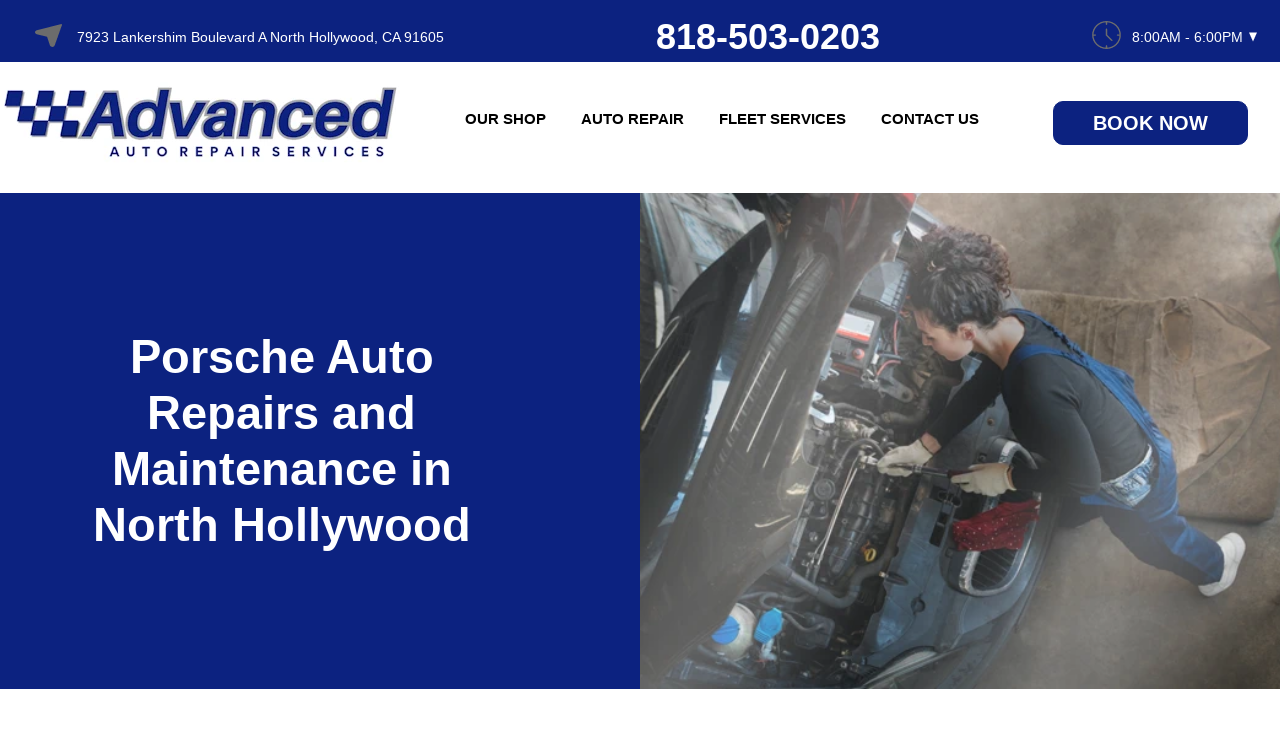

--- FILE ---
content_type: text/html; charset=UTF-8
request_url: https://www.advanceauto-tech.com/North-Hollywood-porsche-repairs.html
body_size: 42912
content:
<!DOCTYPE html>
<html lang="en">
<head>

 		<meta charset="utf-8">
	<meta name="viewport" content="width=device-width, initial-scale=1.0">

	<title>Porsche Car Repair in North Hollywood | Advance Auto-Tech Center</title>
 	<meta http-equiv="Content-type" content="text/html; charset=utf-8" />
 	<meta name="geo.position" content="34.2146066; -118.3881261"/>
 	<meta name="geo.placename" content="North Hollywood, CA"/>
 	<meta name="geo.region" content="US-CA" />
 	<meta name="ICBM" content="34.2146066,-118.3881261" />
 	<meta name="Description" content="High-performance Porsche repair and maintenance by experienced pros. Guaranteed precision & care for your premium vehicle."/>
 	<meta name="viewport" content="width=device-width, initial-scale=1.0">
 	<link rel="shortcut icon" type="image/x-icon" href="https://cdn.repairshopwebsites.com/defaults/images/favicon.ico" />
 	<meta charset="utf-8" />
 	<meta name="thumbnail" content="https://www.advanceauto-tech.com/custom/shop_pg.jpg" />         <meta property="og:image" content="https://www.advanceauto-tech.com/custom/shop_pg.jpg" />
 	<link rel="canonical" href="https://www.advanceauto-tech.com/North-Hollywood-porsche-repairs.html" />
 	
 
 	        <link rel="preload" href="https://cdn.repairshopwebsites.com/defaults/css/rateit.css" as="style" onload="this.onload=null;this.rel='stylesheet'">
<noscript><link rel="stylesheet"https://cdn.repairshopwebsites.com/defaults/css/rateit.css"></noscript>
 	<!-- App Styles -->

 	<link rel="stylesheet" href="https://cdn.repairshopwebsites.com/templates/75/css/css.css" />
        <link rel="preload" href="https://cdn.repairshopwebsites.com/defaults/css/default.css" as="style" onload="this.onload=null;this.rel='stylesheet'">
<noscript><link rel="stylesheet"https://cdn.repairshopwebsites.com/defaults/css/default.css"></noscript>
 	<style type = "text/css">
 
	.appointment-request {
		color: #FFFFFF;
		background-color: #0C2280;
		border-color: #0C2280;
	}

	.appointment-request:hover {
		color: #FFFFFF;
		background-color: #6C6C6C;
	}

	.header .header__bar {
		background-color: #0C2280;
	}

	.location {
		fill:#6C6C6C;
		color:#FFFFFF;
	}
	
	.phone {
		color:#FFFFFF;
		fill:#FFFFFF;
	}
	
	.list-links .phone {
		color:#FFFFFF;
		fill:#FFFFFF;
	}
	
	.time {
		fill: #6C6C6C;
		color: #FFFFFF;
	}

	.time .time__dropdown {background-color: #0C2280;}

	.header__inner {background-color: #FFFFFF;}

@media (max-width: 1023px) {
        .nav a {
		color:#FFFFFF;
	}
	
	.nav .sub a {
		color:#FFFFFF;
	}
}
	
	.nav {
		color:#000000;
	}
	
	.nav .sub li {
		color:#FFFFFF;
	}
	
	.nav .sub li:hover {
		color:#6C6C6C;
	}
	
	.nav .sub {
		background-color:#0C2280;
	}

@media (max-width: 1023px) {
    .header .header__nav.is-active {
         background-color: #0C2280; 
    }
}
	
@media (max-width: 1023px) {
    .nav .sub li {
        border-top: 0.1rem solid #6C6C6C;
    }
    .nav > ul > li {
        display: block;
        border-top: 0.1rem solid #6C6C6C;
    }
}

	@media (max-width: 1023px) {
		.nav .sub li {
			background-color:#0C2280;
		}
		.nav .sub {
			background-color:inherit;
		}
	}
	
	.nav-trigger span {background-color:#0C2280;}
	
	.list-links a {fill:#FFFFFF;}
	
	.list-links span {color:#FFFFFF;}
	
	.intro {background-color:#0C2280;}

	.intro .intro__content h1 {color:#FFFFFF;}

	.intro .intro__content p {color:#FFFFFF;}
	
	.intro .intro__content .btn {
		color: #FFFFFF;
		background-color: #6C6C6C;
		border-color: #6C6C6C;
		height: auto;
		margin-right: 15px;
	}

	.intro .intro__content .btn:hover {
		color: #FFFFFF;
		background-color: #0C2280;
	}
	
	
	.section__content h1 {color: #0C2280;}
	.section__content h2 {color: #0C2280;}
	
	.section__content h3 {color: #000000;}
	.section__content h4 {color: #000000;}
	.section__content h5 {color: #000000;}
	
	.section__content p {color: #000000;}
	.section__content ul {color: #000000;}
	.section__content a {color: #000000;}
	.section__content {color: #000000;}
	
	
	.cta_header {color: #0C2280;}
	
	.service .service__content {
		color: #FFFFFF;
		background-color: transparent;
	}
	
	.section__actions a {color: #0C2280;}
	

	.blobs path {
		fill: #0C2280;
		opacity: .06;
	}
	
	.section__background {background-color: #FFFFFF;}
	
	.section-default {background-color: #FFFFFF;}
	
	
	.section-location {
		color: #FFFFFF;
		background-color: #0C2280;
	}
	
	.section-location .btn {
		color: #FFFFFF;
		background-color: #6C6C6C;
		border-color: #6C6C6C;
	}

	.section-location .btn:hover {
		color: #FFFFFF;
		background-color: #0C2280;
	}
	
	
	.section-contact {background-color: #FFFFFF;}
	
	.section-contact .section__inner {
		color: #FFFFFF;
		background-color: #0C2280;
	}
	
	.section-contact .section__head:after {background-color: #FFFFFF;}
	.section-contact .section__content:after {background-color: #FFFFFF;}
	
	.section-contact .section__content p {color: #FFFFFF;}
	
	.section-contact .btn {
		color: #FFFFFF;
		background-color: #6C6C6C;
		border-color: #6C6C6C;
	}

	.section-contact .btn:hover {
		color: #FFFFFF;
		background-color: #0C2280;
	}
	
	
	.section-services {background-color: #0C2280;}
	
	.section-services .section__body h1 {color: #FFFFFF;}
	.section-services .section__shell h1 {color: #FFFFFF;}
	
	.section-services .section__body ul {color: #FFFFFF;}
	
	
	.section-reviews .section__head {color: #0C2280;}
	
	.section-reviews .blobs {background-color: #FFFFFF;}
	.section-reviews {background-color: #FFFFFF;}
	
	.section-reviews .review {background-color: #FFFFFF;}
	
	.section-reviews .review h2 {color: #000000;}
	
	.section-reviews .review p {color: #000000;}
	
	.section-reviews .section__actions .btn {
		color: #FFFFFF;
		background-color: #0C2280;
		border-color: #0C2280;
	}

	.section-reviews .section__actions .btn:hover {
		color: #FFFFFF;
		background-color: #6C6C6C;
	}
	
	.list-logos {background-color: #FFFFFF;}
	
	
	.section-services--alt {background-color: #0C2280;}
	
	.section-services--alt .section__body h1 {color: #FFFFFF;}
	
	.section-services--alt .section__content {background-color: #FFFFFF;}
	
	.section-services--alt .news h4 {color: #000000;}
	.section-services--alt .news p {color: #000000;}
	
	.section-services--alt .btn {
		color: #FFFFFF;
		background-color: #0C2280;
		border-color: #0C2280;
	}

	.section-services--alt .btn:hover {
		color: #FFFFFF;
		background-color: #6C6C6C;
	}
	
	
	.section-features h1 {color: #0C2280;}
	
	.section-features .feature {
		border: 0.2rem solid #0C2280;
		background-color: #FFFFFF;
		color: #000000;
	}
	
	.section-features .feature .btn {
		border: 0.2rem solid #0C2280;
		color: #FFFFFF;
		background-color: #0C2280;
	}

	.section-features .feature .btn:hover {
		color: #FFFFFF;
		background-color: #6C6C6C;
	}
	
	.section-features .blobs {background-color: #FFFFFF;}
	
	.section-features {background-color: #FFFFFF;}
	
	
	.footer__inner {
		color: #FFFFFF;
		background-color: #0C2280;
	}
	
	.footer__inner h1 {color: #FFFFFF;}
	
	.footer__outer {
		color: #FFFFFF;
		background-color: #6C6C6C;
	}
	
	.list-info a {background-color: #0C2280;}
	
	.list-services li svg path {fill: #FFFFFF;}


.video-container {
  position: relative;
  overflow: hidden;
  width: 100%;
  padding-top: 56.25%;
!important;
}

.responsive-iframe {
  position: absolute;
  top: 0;
  left: 0;
  bottom: 0;
  right: 0;
  width: 100%;
  height: 100%;
!important;
}








@media (min-width: 767px) and (max-width: 1650px) {
.intro .slide {
    height: 300px;
}}



@media (min-width: 767px) and (max-width: 1650px) {
.intro-content {
    position: static;
    left: 0;
    -webkit-transform: none;
    -ms-transform: none;
    transform: none;
}}


@media (min-width: 767px) and (max-width: 1650px) {
.intro .list-time {
    width: 100%;
    margin-right: 0;
    margin-bottom: 20px;
    padding-top: 0;
}}


@media (min-width: 767px) and (max-width: 1650px) {
.intro .list-time ul {
    width: 45%;
}}

@media (min-width: 767px) and (max-width: 1650px) {
.intro .list-time:after {
    content: '';
    line-height: 0;
    display: table;
    clear: both;
}}

@media (min-width: 767px) and (max-width: 1650px) {
.intro .map {
    width: 47%;
    margin-right: 3%;
}}

@media (min-width: 767px) and (max-width: 1650px) {
.intro .intro-content-actions {
    width: 50%;
}}


 </style>
        <script src="https://code.jquery.com/jquery-3.1.1.min.js" integrity="sha256-hVVnYaiADRTO2PzUGmuLJr8BLUSjGIZsDYGmIJLv2b8=" crossorigin="anonymous"></script>
<script src="https://code.jquery.com/ui/1.13.3/jquery-ui.js" defer></script>	

<script src="https://cdn.repairshopwebsites.com/templates/75/js/functions.js" defer></script>

<script type="text/javascript" src="https://cdn.repairshopwebsites.com/defaults/js/jquery.rateit.min.js" defer></script>

<script type="text/javascript">
// Mobile slide up menu
$(function() {
  $('.footer-call-btn-overlay .btn__close').on('click', function (e) {
    e.preventDefault();
    $('.footer-call-btn-overlay').slideUp();
  });	
});
</script>





<script>
$( document ).ready(function() {

	// Hours
	 var today = new Date();
	 var day = today.getDay();
	 
	 if (day == 0) {
		$("#sun").addClass("active");
	 } else if (day == 1) {
		$("#mon").addClass("active");
	 } else if (day == 2) {
		$("#tue").addClass("active");
	 } else if (day == 3) {
		$("#wed").addClass("active");
	 } else if (day == 4) {
		$("#thur").addClass("active");
	 } else if (day == 5) {
		$("#fri").addClass("active");
	 } else if (day == 6) {
		$("#sat").addClass("active");
	 }


	
	
	const todayHours = $('.time__dropdown .active').html();
	$('.hours__today').html(todayHours);
});
</script>

<script type="application/ld+json"> { "@context" : "http://schema.org", "@type" : "AutoRepair", "name" : "Advance Auto-Tech Center", "description" : "Advance Auto-Tech Center | Expert Auto Repair Services in North Hollywood, CA. Call Today 818-503-0203 or drop by 7923 Lankershim Boulevard A", "url" : "https://www.advanceauto-tech.com", "id" : "https://www.advanceauto-tech.com/", "image" : "https://www.advanceauto-tech.com/custom/logo.webp", "priceRange" : "$", "address" : { "@type": "PostalAddress", "streetAddress": "7923 Lankershim Boulevard A", "addressLocality": "North Hollywood", "addressRegion": "CA", "postalCode": "91605", "addressCountry": "US"}, "geo" : { "@type": "GeoCoordinates", "latitude": "34.2146066", "longitude": "-118.3881261"}, "telephone" : "818-503-0203", "openingHours": [ "Mo 08:00-18:00", "Tu 08:00-18:00", "We 08:00-18:00", "Th 08:00-18:00", "Fr 08:00-18:00", "Sa 00:00-00:00", "Su 00:00-00:00"], "areaServed" : ["North Hollywood", "Valley Glen", "Valley Glen", "Van Nuys", "Burbank", "Panorama City", "Universal City", "Sun Valley ", "Sherman Oaks", "Studio City"], "sameAs" : ["https://goo.gl/maps/aCj7AnnrmvS2","https://www.facebook.com/AdvancedAutoRepairServices/","https://www.instagram.com/advancedars","https://www.yelp.com/biz/advance-auto-tech-center-north-hollywood"], "aggregateRating" : {"@type": "AggregateRating", "ratingValue": "5.0",  "reviewCount": "9"},"review": [{"@type": "Review", "url": "https://www.advanceauto-tech.com/Valley Glen-testimonials.html","author": {"@type": "Person","name": "Dan Green" },"description": "Did a great job repainting my old Toyota. Looked brand new again. Gave it a few more years of life and the price was reasonable!", "inLanguage": "en", "reviewRating": { "@type": "Rating","worstRating": 1,"bestRating": 5,"ratingValue": 5.0}},{"@type": "Review", "url": "https://www.advanceauto-tech.com/Valley Glen-testimonials.html","author": {"@type": "Person","name": "FM FRANKYE" },"description": "Good service tech is really atencion about all details Enrique is the name. Ask for him", "inLanguage": "en", "reviewRating": { "@type": "Rating","worstRating": 1,"bestRating": 5,"ratingValue": 5.0}},{"@type": "Review", "url": "https://www.advanceauto-tech.com/Valley Glen-testimonials.html","author": {"@type": "Person","name": "Oscar Lopez" },"description": "Great service great staff elisha it's very helpful and Ivan is a master tech very knowledgeable", "inLanguage": "en", "reviewRating": { "@type": "Rating","worstRating": 1,"bestRating": 5,"ratingValue": 5.0}},{"@type": "Review", "url": "https://www.advanceauto-tech.com/Valley Glen-testimonials.html","author": {"@type": "Person","name": "Sergio Arteaga" },"description": "(Translated by Google) ALL GOOD THANKS\n\n(Original)\nTODO BIEN, GRACIAS", "inLanguage": "en", "reviewRating": { "@type": "Rating","worstRating": 1,"bestRating": 5,"ratingValue": 5.0}},{"@type": "Review", "url": "https://www.advanceauto-tech.com/Valley Glen-testimonials.html","author": {"@type": "Person","name": "Boris Monterrosa" },"description": "(Translated by Google) I recommend this workshop for its excellent service and honesty.\n\n(Original)\nRecomiendo este taller por su excelente servicio y honestidad.", "inLanguage": "en", "reviewRating": { "@type": "Rating","worstRating": 1,"bestRating": 5,"ratingValue": 5.0}},{"@type": "Review", "url": "https://www.advanceauto-tech.com/Valley Glen-testimonials.html","author": {"@type": "Person","name": "Professor Blue" },"description": "Good totally", "inLanguage": "en", "reviewRating": { "@type": "Rating","worstRating": 1,"bestRating": 5,"ratingValue": 5.0}},{"@type": "Review", "url": "https://www.advanceauto-tech.com/Valley Glen-testimonials.html","author": {"@type": "Person","name": "Jovani Duarte" },"description": "Great, Techs. They left our 1996 Toyota pick up running like new. I've never felt it running so responsive and smooth. The guys treated me well and Brenda is very courteous. Thanks, guys.", "inLanguage": "en", "reviewRating": { "@type": "Rating","worstRating": 1,"bestRating": 5,"ratingValue": 5.0}},{"@type": "Review", "url": "https://www.advanceauto-tech.com/Valley Glen-testimonials.html","author": {"@type": "Person","name": "shirley sanchez" },"description": "Trust worthy mechanics and honest", "inLanguage": "en", "reviewRating": { "@type": "Rating","worstRating": 1,"bestRating": 5,"ratingValue": 5.0}},{"@type": "Review", "url": "https://www.advanceauto-tech.com/Valley Glen-testimonials.html","author": {"@type": "Person","name": "ANGELO M" },"description": "GREAT SERVICE AND MY CAR LOOKS AMAZING. I TRUST THESE GUYS TO DO MECHANICAL REPAIRS AND NOW THEY DID THE BODY WORK REQUIRED ON MY VEHICLE. THANK YOU ADVANCE AUTO FOR KEEPING MY CAR ON THE ROAD.", "inLanguage": "en", "reviewRating": { "@type": "Rating","worstRating": 1,"bestRating": 5,"ratingValue": 5.0}}]} </script>

</head>
<body>

	<div class="wrapper">
		<a href="#main" class="sr-only sr-only-focusable btn link-skip">Skip to Content</a>
	
		
		                 <header class="header js-header is-fixed">
		    <div class="header__bar bg-grey hidden-sm hidden-xs">
		        <div class="shell header__shell">
		            <a href="https://maps.app.goo.gl/YZYNLcqU7FKawKxw9" target="_blank" class="location">
		                <i class="ico-location">
		                    <svg xmlns="http://www.w3.org/2000/svg" data-name="Layer 2" viewBox="0 0 26.94 22.74" width="27" height="23"><g data-name="Layer 1"><path d="M0 8.43v-.57s.03-.05.04-.08c.17-.82.9-1.47 1.85-1.67l15.86-4.02c2.69-.68 5.38-1.36 8.08-2.04.17-.05.36-.06.53-.04.49.09.68.48.52.95-1.8 5.05-3.6 10.1-5.39 15.15-.6 1.69-1.2 3.38-1.8 5.08-.22.69-.83 1.23-1.63 1.45-.14.04-.28.07-.42.1h-.68s-.04-.02-.07-.03c-1.01-.15-1.81-.79-2.03-1.63-.93-2.76-1.86-5.51-2.79-8.27-.03-.13-.15-.23-.3-.26-3.32-.8-6.63-1.59-9.95-2.39-.54-.11-1.01-.38-1.31-.77-.2-.31-.37-.63-.5-.96" data-name="Path 14" style="stroke-width:0"/></g></svg>
		                </i><!-- /.ico-location -->
		
		                <address>
		                    7923 Lankershim Boulevard A North Hollywood, CA 91605
		                </address>
		            </a><!-- /.location -->
		            <div class="phone">
		            <a href = "tel:8185030203">818-503-0203</a>
		            </div>
		            <div class="time">
		                <i class="ico-clock">
		                    <svg xmlns="http://www.w3.org/2000/svg" data-name="Layer 2" viewBox="0 0 28.8 28.04" width="29" height="28"><path d="M27.67 8.56c-.73-1.67-1.76-3.17-3.09-4.46-1.32-1.29-2.86-2.3-4.58-3C18.22.37 16.34 0 14.39 0s-3.83.37-5.61 1.1c-1.71.71-3.25 1.72-4.58 3a14.123 14.123 0 0 0-3.09 4.46c-.75 1.73-1.13 3.57-1.13 5.46s.38 3.73 1.13 5.46c.73 1.67 1.76 3.17 3.09 4.46 1.32 1.29 2.86 2.3 4.58 3 1.78.73 3.66 1.1 5.61 1.1s3.83-.37 5.61-1.1c1.71-.71 3.25-1.72 4.58-3 1.32-1.29 2.36-2.79 3.09-4.46.75-1.73 1.13-3.57 1.13-5.46s-.38-3.73-1.13-5.46Zm-2.19 6.26h1.7c.07 0 .15-.01.21-.03a12.19 12.19 0 0 1-1 4.16c-.66 1.51-1.59 2.86-2.79 4.03-1.2 1.16-2.59 2.08-4.14 2.72-1.39.57-2.86.9-4.38.98.01-.05.02-.1.02-.16v-1.66c0-.37-.31-.68-.69-.68s-.69.3-.69.68v1.66c0 .05 0 .11.02.16-1.52-.07-3-.4-4.4-.98-1.55-.64-2.94-1.55-4.14-2.72-1.2-1.16-2.13-2.52-2.79-4.03-.57-1.32-.91-2.71-1-4.14h1.77c.38 0 .69-.3.69-.68s-.31-.68-.69-.68H1.39c.07-1.52.4-2.99 1.01-4.38.66-1.51 1.59-2.86 2.79-4.03 1.2-1.16 2.59-2.08 4.14-2.72 1.42-.58 2.92-.91 4.46-.98a.66.66 0 0 0-.08.32v1.66c0 .37.31.68.69.68s.69-.3.69-.68V1.66c0-.11-.03-.22-.08-.32 1.54.07 3.03.4 4.44.98 1.55.64 2.94 1.55 4.14 2.72 1.2 1.16 2.13 2.52 2.79 4.03.61 1.4.95 2.89 1.01 4.41a.85.85 0 0 0-.22-.04h-1.7c-.38 0-.69.3-.69.68s.31.68.69.68Zm-10.44-1.04v-5.6c0-.37-.31-.68-.69-.68s-.69.3-.69.68v5.88s0 .09.01.13V14.42l.01.01.01.01.01.01s0 .01.01.02l.02.02 5.5 5.35c.27.26.71.26.98 0a.67.67 0 0 0 0-.96l-5.29-5.15Z" data-name="Layer 1" style="stroke-width:0"/></svg>
		                </i><!-- /.ico-clock -->
		
		                <span><p class="dropdown__message hours__today"></p></span>
		
		                <div class = "time__dropdown">
                                      <ul>
									<li>
										<strong>Mon</strong><br>
										
										<span id="mon" >8:00AM - 6:00PM</span>
									</li>
									
									<li>
										<strong>Tue</strong><br>
										
										<span id="tue">8:00AM - 6:00PM</span>
									</li>
									
									<li>
										<strong>Wed</strong><br>
										
										<span id="wed">8:00AM - 6:00PM</span>
									</li>
									
									<li>
										<strong>Thu</strong><br>
										
										<span id="thur">8:00AM - 6:00PM</span>
									</li>
									
									<li>
										<strong>Fri</strong><br>
										
										<span id="fri">8:00AM - 6:00PM</span>
									</li>
									
									<li>
										<strong>Sat</strong><br>
										
										<span id="sat">Closed</span>
									</li>
									
									<li>
										<strong>Sun</strong><br>
										
										<span id="sun">Closed</span>
									</li>

<li><small><div style='text-align:center;'></div></small></li>
								</ul>
				</div>
		            </div><!-- /.time -->
		        </div><!-- /.shell -->
		    </div><!-- /.header__bar -->
		
		    <div class="header__inner bg-dark-blue-1">
		        <div class="shell header__shell">
		            <a href="#" class="nav-trigger hidden-lg hidden-md js-nav-trigger">
		                <span></span>
		                <span></span>
		                <span></span>
		            </a><!-- /.nav-trigger -->
		
		            <a href="index.php" class="logo">
		                <img src="custom/logo.webp" alt="Logo">
                                
		            </a><!-- /.logo -->
		
		            <div class="header__nav js-header-nav">
		                <ul class="list-links hidden-lg hidden-md">
		                    <li>
		                        <a href="index.php">
		                            <svg xmlns="http://www.w3.org/2000/svg" data-name="Layer 2" width="21.53" height="20.36" viewBox="0 0 43.06 40.72"><path d="M21.53 0 0 23.83h6.28v16.89h11.81v-9.63h6.87v9.63h12.59V23.83h5.51L21.53 0z" data-name="Layer 1" style="stroke-width:0"/></svg>
		
		                            <span>Home</span>
		                        </a>
		                    </li>
		
		                    <li>
		                        <a href="North-Hollywood-auto-service-repair.html">
		                            <svg xmlns="http://www.w3.org/2000/svg" data-name="Layer 2" width="20.39" height="22.205" viewBox="0 0 40.78 44.41"><g data-name="Layer 1"><path d="M0 44.41c0-10.75 6.63-19.46 20.39-19.46s20.39 8.71 20.39 19.46"/><ellipse cx="20.39" cy="9.88" rx="9.44" ry="9.88"/></g></svg>
		                        </a>
		
		                        <span>Services</span>
		                    </li>
		
		                    <li>
		                        <a href="tel:818-503-0203">
		                            <svg xmlns="http://www.w3.org/2000/svg" data-name="Layer 2" width="27.235" height="27.685" viewBox="0 0 54.47 55.37"><path class="phone" d="m13.06 2.02 6.4 9.93c1.38 2.14 1.3 4.94-.23 6.97-1.94 2.57-4.51 6.82-1.97 9.85 2.63 3.14 8.47 13.71 20.17 6.71 2-1.2 4.5-1.12 6.39.24l8.8 6.36c1.79 1.29 2.36 3.72 1.35 5.7-2.45 4.8-8.74 11.71-23.42 4.37C10.83 42.29-11.52 14.66 6.8.87c2.02-1.52 4.88-.98 6.26 1.15Z" data-name="Layer 1" style="stroke-width:0"/></svg>
		                        </a>
		                    </li>
		
		                    <li>
		                        <a href="North-Hollywood-auto-repair-shop-location.html">
		                            <svg xmlns="http://www.w3.org/2000/svg" data-name="Layer 2" width="17.13" height="23.665" viewBox="0 0 34.26 47.33"><path d="M34.26 17.93C34.26 7.8 26.23-.37 16.47.01 7.63.36.41 7.86.02 17.11c-.17 3.97.9 7.66 2.82 10.71l.05.07c.05.08.1.15.15.23L14.91 46.1a2.673 2.673 0 0 0 4.51 0l12.07-18.28h-.06a18.46 18.46 0 0 0 2.84-9.89Zm-17.13 6.95c-3.97 0-7.18-3.37-7.18-7.52s3.22-7.52 7.18-7.52 7.18 3.37 7.18 7.52-3.22 7.52-7.18 7.52Z" data-name="Layer 1" style="stroke-width:0"/></svg>
		
		                            <span>Location</span>
		                        </a>
		                    </li>
		
		                    <li>
		                        <a href="North-Hollywood-auto-repair-shop.php">
		                            <svg xmlns="http://www.w3.org/2000/svg" id="Layer_2" data-name="Layer 2" width="26.875" height="17.91" viewBox="0 0 53.75 35.82"><defs><style>.cls-1{stroke-width:0}</style></defs><g id="Layer_1-2" data-name="Layer 1"><path d="M53.75 35.82H0V4.37l26.88 22.28L53.75 4.37v31.45z" class="cls-1"/><path d="M26.44 0H2.6l22.36 20.09 1.49 1.34 1.49-1.34L50.28 0H26.44Z" class="cls-1"/></g></svg>
		
		                            <span>Contact</span>
		                        </a>
		                    </li>
		                </ul><!-- /.list-links -->
		
		                <nav class="nav">
		                    <ul><li class = " has-dd"><a href = "North-Hollywood-auto-repairs.html">OUR SHOP</a><div class = "sub"><ul><li><a href = "North-Hollywood-auto-repair-shop-location.html">LOCATION</a></li><li><a href = "North-Hollywood-customer-survey.php">CUSTOMER SURVEY</a></li><li><a href = "North-Hollywood-auto-repair-videos.html">VIDEOS</a></li><li><a href = "guarantee.html">GUARANTEES</a></li><li><a href = "North-Hollywood-customer-service.html">CUSTOMER SERVICE</a></li><li><a href = "North-Hollywood-testimonials.html">REVIEWS</a></li></ul></div></li><li class = " has-dd"><a href = "North-Hollywood-auto-service-repair.html">AUTO REPAIR</a><div class = "sub"><ul><li><a href = "North-Hollywood-auto-service-repair.html">REPAIR SERVICES</a></li><li><a href = "North-Hollywood-new-tires.html">TIRES</a></li><li><a href = "North-Hollywood-general-maintenance.html">GENERAL MAINTENANCE</a></li><li><a href = "North-Hollywood-collision-repair-services.html">COLLISION REPAIR</a></li><li><a href = "auto-glass-replacement-repair.html">AUTO GLASS REPAIR & REPLACEMENT</a></li><li><a href = "North-Hollywood-quick-lube-services.html">LUBE & OIL CHANGE</a></li></ul></div></li><li class = " has-dd"><a href = "North-Hollywood-fleet-services.html" target = "new">FLEET SERVICES</a><div class = "sub"><ul><li><a href = "custom/6pagefoldout_revised.pdf" target = "new">MORE ABOUT US</a></li></ul></div></li><li class = " has-dd"><a href = "North-Hollywood-auto-repair-shop.php">CONTACT US</a><div class = "sub"><ul><li><a href = "North-Hollywood-auto-repair-shop.php">CONTACT US</a></li><li><a href = "defaults/files/DrivabilityForm.pdf" target = "new">DROP-OFF FORM</a></li><li><a href = "North-Hollywood-auto-repair-shop-location.html">LOCATION</a></li><li><a href = "North-Hollywood-appointment-request.php">APPOINTMENT REQUEST</a></li><li><a href = "North-Hollywood-helpful-info.html">COST SAVING TIPS</a></li><li><a href = "North-Hollywood-ask-an-expert.php">ASK THE MECHANIC</a></li><li><a href = "North-Hollywood-tire-selector.php">BUY TIRES</a></li><li><a href = "North-Hollywood-review-our-service.php">REVIEW OUR SERVICE</a></li></ul></div></li></ul>
		                <a href="North-Hollywood-auto-repair-shop.php" class="btn appointment-request btn--block hidden-lg hidden-md">Book Now</a><!-- /.btn btn--red btn--block -->
		                </nav><!-- /.nav -->
		
		
		                <div class="socials hidden-lg hidden-md">
		                    <ul>
		                        <li><a href = "https://goo.gl/maps/aCj7AnnrmvS2" target='new'><img src = "https://cdn.repairshopwebsites.com/defaults/images/Google.svg" alt = "Google Business Profile" border = "0"></a></li><li><a href = "https://www.facebook.com/AdvancedAutoRepairServices/" target='new'><img src = "https://cdn.repairshopwebsites.com/defaults/images/Facebook.svg" alt = "Facebook" border = "0"></a></li><li><a href = "https://www.instagram.com/advancedars" target='new'><img src = "https://cdn.repairshopwebsites.com/defaults/images/Instagram.svg" alt = "Instagram" border = "0"></a></li><li><a href = "https://www.yelp.com/biz/advance-auto-tech-center-north-hollywood" target='new'><img src = "https://cdn.repairshopwebsites.com/defaults/images/Yelp.svg" alt = "Yelp" border = "0"></a></li>
		                    </ul>
		                </div><!-- /.socials -->
		            </div><!-- /.header__nav -->
		
		            <a href="North-Hollywood-auto-repair-shop.php" class="btn appointment-request hidden-xs hidden-sm" tabindex="-1">Book Now</a>
		        </div><!-- /.shell -->
		    </div><!-- /.header__inner -->
		</header><!-- /.header -->	

                                 <ul class="list-info hidden-lg hidden-md hidden-sm">
		    <li>
		        <a href="tel:818-503-0203">
                            <svg xmlns="http://www.w3.org/2000/svg" width="14.155" height="12.74" data-name="Layer 2" viewBox="0 0 28.31 25.48"><path d="m6.8.93 3.33 4.57c.72.98.68 2.27-.12 3.21C9 9.9 7.66 11.85 8.98 13.24c1.37 1.44 4.4 6.31 10.49 3.08 1.04-.55 2.34-.52 3.32.11l4.58 2.93c.93.59 1.22 1.71.7 2.62-1.28 2.21-4.55 5.39-12.18 2.02C5.62 19.47-5.99 6.76 3.54.4c1.05-.7 2.54-.45 3.25.53Z" data-name="Layer 1" style="fill:#fff;stroke-width:0"></path></svg>
		        </a>
                        
		    </li>
		
		    <li>
		        <a href="https://maps.app.goo.gl/YZYNLcqU7FKawKxw9">
                            <svg xmlns="http://www.w3.org/2000/svg" width="12.605" height="13.65" data-name="Layer 2" viewBox="0 0 25.21 27.3"><g data-name="Layer 1"><path d="M0 10.12v-.68s.03-.06.04-.1c.16-.98.84-1.77 1.74-2l14.84-4.82C19.14 1.7 21.66.89 24.18.07c.16-.06.33-.08.5-.05.46.11.63.57.49 1.14-1.69 6.06-3.37 12.12-5.04 18.18-.56 2.03-1.13 4.06-1.69 6.1-.2.82-.78 1.48-1.53 1.75-.13.05-.27.08-.4.12h-.63l-.06-.03c-.94-.17-1.69-.95-1.9-1.96l-2.61-9.93a.376.376 0 0 0-.28-.31c-3.11-.95-6.21-1.91-9.31-2.87-.5-.13-.94-.46-1.23-.92-.18-.37-.34-.76-.47-1.15" data-name="Path 14" style="fill:#fff;stroke-width:0"></path></g></svg>
		        </a>
		    </li>
		
		    <li>
		        <a href="North-Hollywood-auto-repair-shop-location.html">
                            <svg xmlns="http://www.w3.org/2000/svg" width="14" height="14.9" data-name="Layer 2" viewBox="0 0 29.8 29.04"><path d="M28.17 9.06c-.73-1.67-1.76-3.17-3.09-4.46-1.32-1.29-2.86-2.3-4.58-3C18.72.87 16.84.5 14.89.5s-3.83.37-5.61 1.1c-1.71.71-3.25 1.72-4.58 3a14.123 14.123 0 0 0-3.09 4.46C.86 10.79.48 12.63.48 14.52s.38 3.73 1.13 5.46c.73 1.67 1.76 3.17 3.09 4.46 1.32 1.29 2.86 2.3 4.58 3 1.78.73 3.66 1.1 5.61 1.1s3.83-.37 5.61-1.1c1.71-.71 3.25-1.72 4.58-3 1.32-1.29 2.36-2.79 3.09-4.46.75-1.73 1.13-3.57 1.13-5.46s-.38-3.73-1.13-5.46Zm-2.19 6.26h1.7c.07 0 .15-.01.21-.03a12.19 12.19 0 0 1-1 4.16c-.66 1.51-1.59 2.86-2.79 4.03-1.2 1.16-2.59 2.08-4.14 2.72-1.39.57-2.86.9-4.38.98.01-.05.02-.1.02-.16v-1.66c0-.37-.31-.68-.69-.68s-.69.3-.69.68v1.66c0 .05 0 .11.02.16-1.52-.07-3-.4-4.4-.98-1.55-.64-2.94-1.55-4.14-2.72-1.2-1.16-2.13-2.52-2.79-4.03-.57-1.32-.91-2.71-1-4.14h1.77c.38 0 .69-.3.69-.68s-.31-.68-.69-.68H1.89c.07-1.52.4-2.99 1.01-4.38.66-1.51 1.59-2.86 2.79-4.03 1.2-1.16 2.59-2.08 4.14-2.72 1.42-.58 2.92-.91 4.46-.98a.66.66 0 0 0-.08.32v1.66c0 .37.31.68.69.68s.69-.3.69-.68V2.16c0-.11-.03-.22-.08-.32 1.54.07 3.03.4 4.44.98 1.55.64 2.94 1.55 4.14 2.72 1.2 1.16 2.13 2.52 2.79 4.03.61 1.4.95 2.89 1.01 4.41a.85.85 0 0 0-.22-.04h-1.7c-.38 0-.69.3-.69.68s.31.68.69.68Zm-10.44-1.04v-5.6c0-.37-.31-.68-.69-.68s-.69.3-.69.68v5.88s0 .09.01.13V14.92l.01.01.01.01.01.01s0 .01.01.02l.02.02 5.5 5.35c.27.26.71.26.98 0a.67.67 0 0 0 0-.96l-5.29-5.15Z" data-name="Layer 1" style="fill:#fff;stroke:#fff;stroke-miterlimit:10"></path></svg>
		        </a>
		    </li>
		</ul><!-- /.list-info -->
 
 		                 <div class="intro intro--alt bg-grey c-white">
			<div class="shell shell--fluid intro__shell">
				<div class="intro__content">
					<h1>Porsche Auto Repairs and Maintenance in North Hollywood</h1>
				</div><!-- /.intro__content -->

				<figure class="intro__image">
					<img src="https://cdn.repairshopwebsites.com/templates/75/images/AutoTechnican.webp" alt="Intro image">
				</figure><!-- /.intro__image -->
			</div><!-- /.shell -->
		</div><!-- /.intro -->

        <section class="section-default">
            <div class="shell">
                <div class="section__content">
 					<ul class="breadcrumbs">
 						<a href="index.php">ADVANCE AUTO-TECH CENTER</a> > <a href = "North-Hollywood-auto-service-repair.html">Top Level Auto Repair & Maintenance Services</a> > <a href = "North-Hollywood-import-foreign-auto-repair.html">EUROPEAN & IMPORT VEHICLE REPAIR</a> > <a href = "North-Hollywood-porsche-repairs.html">PORSCHE</a>
 					</ul><!-- /.breadcrumbs -->
 <h2>Porsche Repair in North Hollywood</h2>

<p><b>We Repair all Makes and Models, Including:</b></p>

<p>
<ul>
<li>Porsche Taycan</li>
<li>Porsche Cayenne</li>
<li>Porsche Macan</li>
</ul>
</p>

<p>When you visit Advance Auto-Tech Center, located in North Hollywood, you'll experience the superior service of our highly trained and friendly Porsche specialists. We specialize in superior service and maintenance that meets the high expectations of Porsche drivers. At Advance Auto-Tech Center, we understand the thrill of driving a precision high performance automobile and this is what set us apart from the dealership and other independent repair facilities. We use leading-edge Porsche technology, factory equipment, and tools combined with an expert knowledge of high-performance driving applications.</p>

<p>Come by our shop for top level Porsche auto repair in your area to set up a regular maintenance program for your Porsche to protects its advanced driving dynamics for years to come. We service all Porsche makes and models from its iconic 911 to the Cayman 718. We also repair and service the new Porsche SUVs, sedans, and crossovers. Just like Porsche we have built our reputation on reliability. When you bring your vehicle to Advance Auto-Tech Center you invest in the same top-notch, high-quality know-how that made Porsche famous. </p>

<p>We have knowledgeable Porsche specialists ready to help you get back behind the wheel with fast, convenient maintenance and repair services. Give Advance Auto-Tech Center a call at <a href = "tel:8185030203">818-503-0203</a> or stop by the service center at 7923 Lankershim Boulevard A, North Hollywood, CA.</p>
 
 <p>Discover More About Porsche Repair Services At Advance Auto-Tech Center in North Hollywood<br><br><a href="North-Hollywood-import-foreign-auto-repair.html" > European Vehicle Repair  </a></p>
 
 
 					</div><!-- /.section__content -->
            </div><!-- /.shell -->

            <div class="blobs">
				<svg class="blob blob--7" xmlns="http://www.w3.org/2000/svg" data-name="Layer 2" width="1932.63" height="1680.59" viewBox="0 0 1932.63 1680.59"><g data-name="Layer 1"><path d="M143.85 1126.91c-407.92 227.17 163.16 653.46 340.51 479.71 177.35-173.75 238.79-136.64 576.22 30.94 337.43 167.58 526.25-199.48 599.79-328.9 73.54-129.42 436.2-585.36 184.64-892.41C1593.45 109.21 1077-131.82 654.14 80.48 231.28 292.78 551.78 899.73 143.85 1126.9Z" data-name="Path 144" style="isolation:isolate;stroke-width:0"/></g></svg>
	    </div>
            </section>
                <section class="section-features">
			<div class="shell">
                                
			</div><!-- /.shell -->
		</section><!-- /.section-features -->
                            		<section class="section-reviews">
			<div class="shell">
				<header class="section__head">
					<h1>Reviews</h1>
				</header><!-- /.section__head -->

				<div class="section__content">
					<div class="reviews">
						<div class="reviews__items">
							                                                        <div class="reviews__item">
								<div class="review">
									<h2 class="review__title c-dark-blue-1"><span itemprop="author">Dan Green</span><meta itemprop="datePublished" content="2023-08-17">, 08/17/2023</h2><!-- /.review__title -->

									<ul class="list-stars">
										<div class="rateit" data-rateit-value="5.0" data-rateit-ispreset="true" data-rateit-readonly="true"></div>
									</ul><!-- /.list-stars -->

									<p>Did a great job repainting my old Toyota. Looked brand new again. Gave it a few more years of life and the price was reasonable!</p><h6></h6>
								</div><!-- /.review -->
							</div><!-- /.reviews__item -->
							                                                        <div class="reviews__item hidden-xs">
								<div class="review">
									<h2 class="review__title c-dark-blue-1"><span itemprop="author">FM FRANKYE</span><meta itemprop="datePublished" content="2023-01-15">, 01/15/2023</h2><!-- /.review__title -->
									<ul class="list-stars">
										<div class="rateit" data-rateit-value="5.0" data-rateit-ispreset="true" data-rateit-readonly="true"></div>
									</ul><!-- /.list-stars -->
									<p>Good service tech is really atencion about all details Enrique is the name. Ask for him</p><h6></h6>

                                                                        
								</div><!-- /.review -->
							</div><!-- /.reviews__item -->
							                                                        <div class="reviews__item hidden-xs">
								<div class="review">
									<h2 class="review__title c-dark-blue-1"><span itemprop="author">Oscar Lopez</span><meta itemprop="datePublished" content="2021-09-30">, 09/30/2021</h2><!-- /.review__title -->
									<ul class="list-stars">
										<div class="rateit" data-rateit-value="5.0" data-rateit-ispreset="true" data-rateit-readonly="true"></div>
									</ul><!-- /.list-stars -->

									<p>Great service great staff elisha it's very helpful and Ivan is a master tech very knowledgeable</p><h6></h6>
								</div><!-- /.review -->
							</div><!-- /.reviews__item -->
							                                                        <div class="reviews__item hidden-xs">
								<div class="review">
									<h2 class="review__title c-dark-blue-1"><span itemprop="author">Sergio Arteaga</span><meta itemprop="datePublished" content="2021-09-14">, 09/14/2021</h2><!-- /.review__title -->

									<ul class="list-stars">
										<div class="rateit" data-rateit-value="5.0" data-rateit-ispreset="true" data-rateit-readonly="true"></div>
									</ul><!-- /.list-stars -->

									<p>(Translated by Google) ALL GOOD THANKS

(Original)
TODO BIEN, GRACIAS</p><h6></h6>
								</div><!-- /.review -->
							</div><!-- /.reviews__item -->
						</div><!-- /.reviews__items -->
					</div><!-- /.reviews -->
				</div><!-- /.section__content -->

				<div class="section__actions">
					<a href="North-Hollywood-testimonials.html" class="btn btn--red btn--large">Read More</a><!-- /.btn btn--red btn--large -->
				</div><!-- /.section__actions -->
			</div><!-- /.shell -->

			<div class="blobs">
				<svg class="blob blob--5" xmlns="http://www.w3.org/2000/svg" data-name="Layer 2" width="1944.05" height="1482.75" viewBox="0 0 1944.05 1482.75"><g data-name="Layer 1"><path d="M441.83 444.86c-379.42-68.85-576.35 537.44-338.04 516 238.31-21.44 225.69 37.79 191.79 338.28-33.89 300.49 397.94 152.93 552.88 104.74 154.94-48.19 740.71-160.98 944.11-509.75 203.41-348.77 240.15-798.08-130.48-885.34C1291.46-78.47 821.24 513.7 441.82 444.85Z" data-name="Path 146" style="isolation:isolate;stroke-width:0"/></g></svg>
			</div><!-- /.section__background -->
		</section><!-- /.section-reviews -->
                                                                     <ul class="list-logos">
						<li>
 									<a href = "https://www.gmparts.com/" target='new'><img src = "https://cdn.repairshopwebsites.com/defaults/images/acdelco_sm.png" alt = "ACDelco"  border = "0"></a>
 								</li><li>
 									<a href = "https://www.ase.com/" target='new'><img src = "https://cdn.repairshopwebsites.com/defaults/images/ase_sm.png" alt = "ASE (Automotive Service Excellence)" border = "0"></a>
 								</li><li>
 									<a href = "http://www.bbb.org" target='new'><img src = "https://cdn.repairshopwebsites.com/defaults/images/bbbsealh1US.png" alt = "BBB Accredited Business" border = "0"></a>
 								</li><li>
 									<a href = "https://www.autovalue.com/" target='new'><img src = "https://cdn.repairshopwebsites.com/defaults/images/AutoWares_AutoValue_CSC.png" alt = "Auto Value - CSC" border = "0"></a>
 								</li><li>
 									<a href = "https://www.motorcraft.com/" target='new'><img src = "https://cdn.repairshopwebsites.com/defaults/images/motorcraft_sm.png" alt = "Motorcraft" border = "0"></a>
 								</li><li>
 									<img src = "custom/donlen_sm.png" alt = "Donlen" border = "0">
 								</li><li>
 									<img src = "custom/EnterpriseFleetManagement_sm.png" alt = "Enterprise Fleet Management" border = "0">
 								</li><li>
 									<img src = "custom/holman.webp" alt = "Holman Fleet Management and Services Solution" border = "0">
 								</li><li>
 									<img src = "custom/Wheels-Logo.webp" alt = "Wheels Fleet Management" border = "0">
 								</li><li>
 									<img src = "custom/element_sm.png" alt = "Element" border = "0">
 								</li><li>
 									<img src = "custom/wexlogo.png" alt = "Wex Fleet" border = "0">
 								</li><br><br>
					</ul><!-- /.list-logos -->
 		</div><!-- /.main -->
 
 <footer class="footer">
		    <div class="footer__inner bg-dark-blue-1 c-white">
		        <div class="shell">
		            <h1>Advance Auto-Tech Center</h1>
		
		            <a href="North-Hollywood-auto-service-repair.html"><h4>Auto Repair Services</h4></a>
		
		            <address>
		                7923 Lankershim Boulevard A<br>
		                North Hollywood, CA 91605
		            </address>

		            <div class="phone">
		            <a href = "tel:8185030203">818-503-0203</a>
		            </div>

		            <p>Call today at <a href = "tel:8185030203">818-503-0203</a> or come by the shop at 7923 Lankershim Boulevard A, North Hollywood, CA 91605. Ask any car or truck owner in North Hollywood who they recommend. Chances are they will tell you Advance Auto-Tech Center.</p>
		
		            <div class="socials">
		                <li><a href = "https://goo.gl/maps/aCj7AnnrmvS2" target='new'><img src = "https://cdn.repairshopwebsites.com/defaults/images/Google.svg" alt = "Google Business Profile" border = "0"></a></li><li><a href = "https://www.facebook.com/AdvancedAutoRepairServices/" target='new'><img src = "https://cdn.repairshopwebsites.com/defaults/images/Facebook.svg" alt = "Facebook" border = "0"></a></li><li><a href = "https://www.instagram.com/advancedars" target='new'><img src = "https://cdn.repairshopwebsites.com/defaults/images/Instagram.svg" alt = "Instagram" border = "0"></a></li><li><a href = "https://www.yelp.com/biz/advance-auto-tech-center-north-hollywood" target='new'><img src = "https://cdn.repairshopwebsites.com/defaults/images/Yelp.svg" alt = "Yelp" border = "0"></a></li>
		            </div><!-- /.socials -->
		        </div><!-- /.shell -->
		    </div><!-- /.footer__inner -->
		
		    <div class="footer__outer bg-grey c-white">
		        <div class="shell">
		            <ul class="list-cards">
		                <li><img src="https://cdn.repairshopwebsites.com/defaults/images/pay_amex.png" alt = "American Express"></li><li><img src="https://cdn.repairshopwebsites.com/defaults/images/pay_check.png" alt = "Check"></li><li><img src="https://cdn.repairshopwebsites.com/defaults/images/pay_debit_atm.png" alt = "Debit / ATM"></li><li><img src="https://cdn.repairshopwebsites.com/defaults/images/pay_discover.png" alt = "Discover Card"></li><li><img src="https://cdn.repairshopwebsites.com/defaults/images/pay_fleetcards.png" alt = "Fleetcards"></li><li><img src="https://cdn.repairshopwebsites.com/defaults/images/pay_MC.png" alt = "Master Card"></li><li><img src="https://cdn.repairshopwebsites.com/defaults/images/pay_visa.png" alt = "Visa"></li><li><img src="https://cdn.repairshopwebsites.com/defaults/images/pay_cash_green.png" alt = "Cash Green"></li><li><img src="https://cdn.repairshopwebsites.com/defaults/images/logo_pymt_synchrony.png" alt = "CarCareOne"></li><li><img src="custom/Zelle.webp" alt = "Zelle"></li><li><img src="custom/wexcard.png" alt = "Wex Fleet"></li>
		            </ul><!-- /.list-cards -->
		
		            <p class="copyright">Copyright @ <script type="text/javascript">var today=new Date(); document.write(today.getFullYear());</script><a href="http://www.repairshopwebsites.com" target="new"> Repair Shop Websites</a>. All Rights Reserved | View Our <a href="privacy-policy.html">Privacy Policy</a></p><!-- /.copyright -->
		        </div><!-- /.shell -->
		    </div><!-- /.footer__outer -->
		</footer><!-- /.footer -->
	</div><!-- /.wrapper -->

	
	
</body>
</html>
